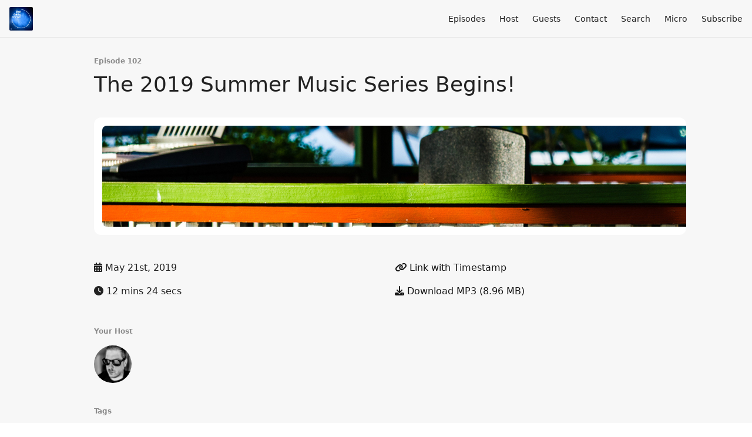

--- FILE ---
content_type: text/html; charset=utf-8
request_url: https://www.dailychronpodcast.com/102?t=0
body_size: 5121
content:
<!DOCTYPE html>
<html>
  <head>
    <meta charset="utf-8" />
    <meta content="IE=edge,chrome=1" http-equiv="X-UA-Compatible" />
    <meta content="width=device-width, initial-scale=1" name="viewport" />
    <meta name="generator" content="Fireside 2.1">
    <meta name="title" content="The Daily Chron 102: The 2019 Summer Music Series Begins!">
    <title>The Daily Chron 102: The 2019 Summer Music Series Begins!</title>
    <!--

        ______________                   ______________
        ___  ____/__(_)_____________________(_)_____  /____
        __  /_   __  /__  ___/  _ \_  ___/_  /_  __  /_  _ \
        _  __/   _  / _  /   /  __/(__  )_  / / /_/ / /  __/
        /_/      /_/  /_/    \___//____/ /_/  \__,_/  \___/

        Fireside v2.1

-->
    <link rel="canonical" href="https://www.dailychronpodcast.com/102?t=0">
    <meta name="description" content="Tonight was the first Jenkintown Summer Music Series of 2019 and it was pretty great!">
    <meta name="author" content="Stephen Tolton">
      <meta name="apple-itunes-app" content="app-id=1448313582" />
    <link rel="alternate" type="application/rss+xml" title="The Daily Chron RSS Feed" href="https://www.dailychronpodcast.com/rss" />
    <link rel="alternate" title="The Daily Chron JSON Feed" type="application/json" href="https://www.dailychronpodcast.com/json" />

    <link rel="shortcut icon" type="image/png" href="https://media24.fireside.fm/file/fireside-images-2024/podcasts/images/9/939dd7df-4229-466a-9479-559180b50158/favicon.png?v=2" />
    <link rel="apple-touch-icon" type="image/png" href="https://media24.fireside.fm/file/fireside-images-2024/podcasts/images/9/939dd7df-4229-466a-9479-559180b50158/touch_icon_iphone.png?v=2" sizes="57x57" />
    <link rel="apple-touch-icon" type="image/png" href="https://media24.fireside.fm/file/fireside-images-2024/podcasts/images/9/939dd7df-4229-466a-9479-559180b50158/touch_icon_iphone.png?v=2" sizes="114x114" />
    <link rel="apple-touch-icon" type="image/png" href="https://media24.fireside.fm/file/fireside-images-2024/podcasts/images/9/939dd7df-4229-466a-9479-559180b50158/touch_icon_ipad.png?v=2" sizes="72x72" />
    <link rel="apple-touch-icon" type="image/png" href="https://media24.fireside.fm/file/fireside-images-2024/podcasts/images/9/939dd7df-4229-466a-9479-559180b50158/touch_icon_ipad.png?v=2" sizes="144x144" />

      <link rel="stylesheet" media="all" href="https://a.fireside.fm/assets/v1/themes/minimal-light-601482603ce2e66cc32756bb34750cbbedcb9e9c33a85b38a14647dc75a4cfba.css" data-turbolinks-track="true" />

    <meta name="csrf-param" content="authenticity_token" />
<meta name="csrf-token" content="t_UzTgL5fhUlpL20KXBf4wSBqULOMcTEsyWU7PLNjwbjcR5RhrazCZj37zdQmzVo7Lk0pTnyARWIDsBr8H_NwA" />
    
    
    <script src="https://a.fireside.fm/assets/v1/sub-2fc9f7c040bd4f21d2448c82e2f985c50d3304f3892dd254273e92a54f2b9434.js" data-turbolinks-track="true"></script>
    

    


      <meta property="fb:app_id" content="373240746396508">
  <meta property="og:title" content="The 2019 Summer Music Series Begins!" />
  <meta property="og:url" content="https://www.dailychronpodcast.com/102" />
  <meta property="og:type" content="website" />
  <meta property="og:description" content="Tonight was the first Jenkintown Summer Music Series of 2019 and it was pretty great!" />
  <meta property="og:audio:secure_url" content="https://aphid.fireside.fm/d/1437767933/939dd7df-4229-466a-9479-559180b50158/613a3094-10b9-4ec6-92d5-eb7536dbcb99.mp3" />
  <meta property="og:audio:type" content="audio/vnd.facebook.bridge" />
  <meta property="og:site_name" content="The Daily Chron" />
  <meta property="og:image" content="https://media24.fireside.fm/file/fireside-images-2024/podcasts/images/9/939dd7df-4229-466a-9479-559180b50158/episodes/6/613a3094-10b9-4ec6-92d5-eb7536dbcb99/cover_medium.jpg?v=2" />
  <meta property="og:imageWidth" content="1400" />
  <meta property="og:imageHeight" content="1400" />

    	<meta name="twitter:card" content="player" />
  <meta name="twitter:player" content="https://player.fireside.fm/v2/62yeQsse+d_0dHOQ0/twitter" />
  <meta name="twitter:player:width" content="290" />
  <meta name="twitter:player:height" content="58" />
  <meta name="twitter:player:stream" content="https://aphid.fireside.fm/d/1437767933/939dd7df-4229-466a-9479-559180b50158/613a3094-10b9-4ec6-92d5-eb7536dbcb99.mp3" />
  <meta name="twitter:player:stream:content_type" content="audio/mpeg" />
  <meta name="twitter:site" content="@firesidefm">
  <meta name="twitter:url" content="https://www.dailychronpodcast.com/102">
  <meta name="twitter:title" content="The Daily Chron 102: The 2019 Summer Music Series Begins!">
  <meta name="twitter:description" content="Tonight was the first Jenkintown Summer Music Series of 2019 and it was pretty great!">
  <meta name="twitter:image" content="https://media24.fireside.fm/file/fireside-images-2024/podcasts/images/9/939dd7df-4229-466a-9479-559180b50158/episodes/6/613a3094-10b9-4ec6-92d5-eb7536dbcb99/cover_medium.jpg?v=2">

  </head>
    <body>
    
<div id="fb-root"></div>

<header class="fixed-header">
  <a class="fixed-header-logo" href="https://www.dailychronpodcast.com">
    <img id="cover-small" src="https://media24.fireside.fm/file/fireside-images-2024/podcasts/images/9/939dd7df-4229-466a-9479-559180b50158/cover_small.jpg?v=2" />
</a>  <div class="fixed-header-hamburger">
    <span></span>
    <span></span>
    <span></span>
  </div>
  <ul class="fixed-header-nav">


    <li><a href="/episodes">Episodes</a></li>

      <li><a href="/hosts">Host</a></li>

      <li><a href="/guests">Guests</a></li>

      <li><a href="/contact">Contact</a></li>


      <li><a href="/search">Search</a></li>



      <li><a href="http://micro.stephentolton.com">Micro</a></li>

    <li><a href="/subscribe">Subscribe</a></li>
  </ul>
</header>


<main>
  


<header class="hero">
  <div class="hero-columns">
    <div class="hero-info">
        <h5>Episode 102</h5>
      <h1>The 2019 Summer Music Series Begins!</h1>

      <div class="episode-details">
          <iframe src="https://player.fireside.fm/v3/62yeQsse+d_0dHOQ0?theme=light" width="100%" height="200" frameborder="0" scrolling="no" style="border-radius: 8px;"></iframe>
      </div>
      <div class="columns">
        <div class="column">
          <p>
            <i class="fas fa-calendar-alt" aria-hidden="true"></i>
            May 21st, 2019
          </p>
          <p>
            <i class="fas fa-clock" aria-hidden="true"></i>
            12 mins 24 secs
          </p>
        </div>
        <div class="column">
            <p>
              <a id="timestamp_link" href="/102?t=0"><i class="fas fa-link" aria-hidden="true"></i> Link with Timestamp</a>
            </p>
            <p>
              <a href="https://aphid.fireside.fm/d/1437767933/939dd7df-4229-466a-9479-559180b50158/613a3094-10b9-4ec6-92d5-eb7536dbcb99.mp3"><i class="fas fa-download" aria-hidden="true"></i> Download MP3 (8.96 MB)</a>
            </p>
        </div>
      </div>
      <div class="columns">
        <div class="column">
          <h5>
            Your Host
          </h5>
          <ul class="episode-hosts">
              <li>
                <a title="Stephen Tolton" href="/hosts/stolton">
                  <img src="https://media24.fireside.fm/file/fireside-images-2024/podcasts/images/9/939dd7df-4229-466a-9479-559180b50158/hosts/c/caf266a6-fbe1-4e90-bae8-a3d9d60f46a8/avatar_small.jpg?v=1" />
</a>              </li>
          </ul>
        </div>
        <div class="column">
        </div>
      </div>
        <h5>Tags</h5>
        <div class="tags">
            <a class="tag" href="/tags/summer%20music%20series"><i class="fas fa-tag" aria-hidden="true"></i> summer music series</a>
            <a class="tag" href="/tags/jenkintown"><i class="fas fa-tag" aria-hidden="true"></i> jenkintown</a>
        </div>
    </div>
  </div>
</header>

<nav class="links link-list-inline-row">
  <ul>
      <li><a class="btn btn--small" href="https://www.dailychronpodcast.com/rss"><i class="fas fa-rss" aria-hidden="true"></i> RSS</a></li>
      <li><a class="btn btn--small" href="https://itunes.apple.com/us/podcast/the-daily-chron/id1448313582"><i class="fab fa-apple" aria-hidden="true"></i> Apple Podcasts</a></li>
      <li><a class="btn btn--small" href="https://castro.fm/podcast/622acd5a-52cd-4b8a-a83c-787fd9385f93"><i class="fas fa-headphones" aria-hidden="true"></i> Castro</a></li>
      <li><a class="btn btn--small" href="https://overcast.fm/itunes1448313582"><i class="fas fa-headphones" aria-hidden="true"></i> Overcast</a></li>
      <li><a class="btn btn--small" href="https://pca.st/6Rrf"><i class="fas fa-headphones" aria-hidden="true"></i> Pocket Casts</a></li>
      <li><a class="btn btn--small" href="https://open.spotify.com/show/5GVxCxtFqs5OnSZXsyY2V4"><i class="fab fa-spotify" aria-hidden="true"></i> Spotify</a></li>
      <li>
    <a href="#share_modal" class="btn btn--small" data-modal><i class="fas fa-share-square fa-fw" aria-hidden="true"></i> Share</a>
  </li>

  </ul>
</nav>


<section class="split">
  <div class="split-primary prose">
    <header class="section-header">
      <h3>
        About this Episode
      </h3>
    </header>

    <p>Tonight was the first Jenkintown Summer Music Series of 2019 and it was pretty great!</p>

<p>The Daily Chron theme music, <em>Rabbit Hole</em>, is provided by the uber-talented <a href="https://www.reverbnation.com/ejoseph" rel="nofollow">E.Joseph</a>.</p>



      <header class="section-header">
        <h3>
          Episode Links
        </h3>
      </header>
      <ul>
        <li><a title="Jenkintown Rec Board" rel="nofollow" href="https://www.facebook.com/groups/recboard/">Jenkintown Rec Board</a></li>
      </ul>

  </div>

  <aside class="split-secondary">
  </aside>
</section>


  <nav class="episode-nav">
      <a class="btn" href="/101">← Previous episode</a>
      <a class="btn" href="/103">Next episode →</a>
  </nav>
</main>

<footer class="footer">
  <h5 class="footer-title">
    <strong>
      The Daily Chron
    </strong>
        is © 2026 by Stephen Tolton
  </h5>
  <ul class="footer-nav">

    <li><a href="/episodes">Episodes</a></li>

      <li><a href="/hosts">Host</a></li>

      <li><a href="/guests">Guests</a></li>

      <li><a href="/contact">Contact</a></li>


      <li><a href="/search">Search</a></li>



      <li><a href="http://micro.stephentolton.com">Micro</a></li>

    <li><a href="/subscribe">Subscribe</a></li>
  </ul>
</footer>


<div id="share_modal" class="modal">
  <header class="modal-header">
    Share This Episode
  </header>
  <div class="modal-content">
    <form action="#" accept-charset="UTF-8" method="post"><input type="hidden" name="authenticity_token" value="nHRAuwGNm-2CCQNRb0Bzkdj_Z8LxnVCXFDRlK43BS8KcjIPs_4wQdORsm2pLSJTRV6q6Uk_TUTkMjjsGeiIiXQ" autocomplete="off" />
      <h5>Episode Link</h5>
      <input type="text" name="share_url" id="share_url" value="https://www.dailychronpodcast.com/102" />
      <p>A direct link to this episode page.</p>

      <h5>Embeddable Audio Player</h5>
      <input type="text" name="embed" id="embed" value="&lt;iframe src=&quot;https://player.fireside.fm/v3/62yeQsse+d_0dHOQ0?theme=dark&quot; width=&quot;100%&quot; height=&quot;200&quot; frameborder=&quot;0&quot; scrolling=&quot;no&quot; style=&quot;border-radius: 8px;&quot;&gt;&lt;/iframe&gt;" />
      <p>Paste this code to embed an HTML5 audio player with controls.</p>
      <h5>Download URL</h5>
      <input type="text" name="share_url" id="share_url" value="https://aphid.fireside.fm/d/1437767933/939dd7df-4229-466a-9479-559180b50158/613a3094-10b9-4ec6-92d5-eb7536dbcb99.mp3" />
      <p>Useful if you want to create a direct download link, embed in your own player, post from another publishing engine, link to from Patreon, etc.'</p>
</form>    <h5>Social Network Quick Links</h5>
    <div class="modal-share">
      <a class="twitter-share-button"
        data-size="large"
        data-url="https://www.dailychronpodcast.com/102"
        data-via="firesidefm"
        href="https://twitter.com/intent/tweet?text=I%27m+listening+to+The+Daily+Chron+102%3A+The+2019+Summer+Music+Series+Begins%21">
        Tweet</a>

      <div class="fb-share-button"
        data-href="https://www.dailychronpodcast.com/102"
        data-layout="button"
        data-size="large">
      </div>
    </div>
  </div>
</div>


<script>
  // Get the timecode (in seconds) from the URL
  var seconds = getUrlParameter('t');

  $(function() {
    // Create a new instance of the MediaElement Player
    $('#audio_player').mediaelementplayer({
      audioHeight: 40,
      startVolume: 1.0,
      alwaysShowHours: true,
      features: ['playpause','progress','current','|','duration','volume','speed'],
      success: function(mediaElement, originalNode) {
        mediaElement.addEventListener('loadeddata', function() {
          // Player is ready
          // Set the playhead based on URL parameters
          if (parseInt(seconds) > 0) {
            mediaElement.setCurrentTime(parseInt(seconds));
          }
        }, false);

        // When the user actually presses play, send a request to Aphid to track
        // the play and update the play-count in a more accurate fashion.
        // This avoids the false-downloads that Safari generates on page-load.
        var playcount = 0;
        mediaElement.addEventListener('playing', function() {
          if (playcount==0) {
            jQuery.get("https://aphid.fireside.fm/d/1437767933/939dd7df-4229-466a-9479-559180b50158/613a3094-10b9-4ec6-92d5-eb7536dbcb99.mp3");
            playcount += 1;
          }
        }, false);

        // Listener to update the Link with Timecode URL
        mediaElement.addEventListener('timeupdate', function(e) {
          $("#timestamp_link").prop("href", "/102?t=" + parseInt(mediaElement.currentTime));
        }, false);
      }
    });

    // Activate modals
    $('a[data-modal]').click(function(event) {
      $(this).modal({
        fadeDuration: 100,
      });
      return false;
    });
  });

  // Twitter Share code
  window.twttr = (function(d, s, id) {
    var js, fjs = d.getElementsByTagName(s)[0],
      t = window.twttr || {};
    if (d.getElementById(id)) return t;
    js = d.createElement(s);
    js.id = id;
    js.src = "https://platform.twitter.com/widgets.js";
    fjs.parentNode.insertBefore(js, fjs);

    t._e = [];
    t.ready = function(f) {
      t._e.push(f);
    };

    return t;
  }(document, "script", "twitter-wjs"));

  // Facebook Share Code
  (function(d, s, id) {
    var js, fjs = d.getElementsByTagName(s)[0];
    if (d.getElementById(id)) return;
    js = d.createElement(s); js.id = id;
    js.src = "//connect.facebook.net/en_US/sdk.js#xfbml=1&version=v2.7&appId=199922820059602";
    fjs.parentNode.insertBefore(js, fjs);
	}(document, 'script', 'facebook-jssdk'));

</script>

    <footer class="site-footer">
  <a title="Powered by Fireside" class="fireside-link" href="https://fireside.fm">
    <img style="margin-bottom: .5em;" src="https://a.fireside.fm/assets/v1/logo/logo-256x256-cb70064014cf3a936afe95853012c1386e4be20a9e7ac677316e591a99fb2999.png" />
    <span>Powered by Fireside</span>
</a></footer>

    
  </body>
</html>
